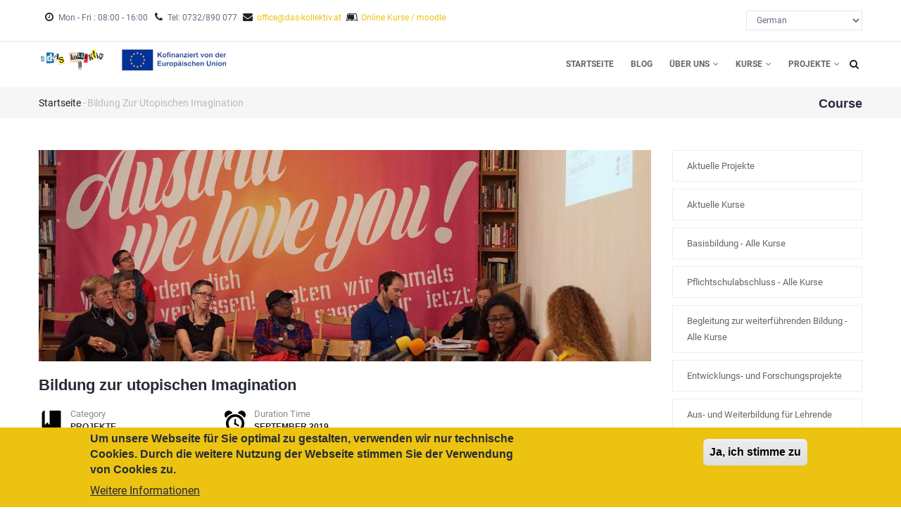

--- FILE ---
content_type: text/html; charset=UTF-8
request_url: https://das-kollektiv.at/node/209
body_size: 10709
content:
<!DOCTYPE html>
<html lang="de" dir="ltr" prefix="content: http://purl.org/rss/1.0/modules/content/  dc: http://purl.org/dc/terms/  foaf: http://xmlns.com/foaf/0.1/  og: http://ogp.me/ns#  rdfs: http://www.w3.org/2000/01/rdf-schema#  schema: http://schema.org/  sioc: http://rdfs.org/sioc/ns#  sioct: http://rdfs.org/sioc/types#  skos: http://www.w3.org/2004/02/skos/core#  xsd: http://www.w3.org/2001/XMLSchema# ">
  <head> 
    <meta charset="utf-8" />
<meta name="title" content="Bildung zur utopischen Imagination | das-kollektiv" />
<meta property="og:site_name" content="das-kollektiv" />
<link rel="canonical" href="https://das-kollektiv.at/node/209" />
<meta http-equiv="content-language" content="de" />
<meta property="og:type" content="website" />
<meta name="description" content="Projekt: Bildung zur utopischen Imagination" />
<meta property="og:url" content="https://das-kollektiv.at/node/209" />
<meta name="abstract" content="kritische bildungs-, beratungs- und kulturarbeit von und für migrant*innen" />
<meta property="og:title" content="Bildung zur utopischen Imagination | das-kollektiv" />
<meta name="image_src" content="" />
<meta property="og:description" content="Projekt: Bildung zur utopischen Imagination" />
<meta property="og:image" content="https://das-kollektiv.at" />
<meta property="og:image:url" content="https://das-kollektiv.at" />
<meta property="og:updated_time" content="2025-02-04T19:38:33+0100" />
<meta name="Generator" content="Drupal 8 (https://www.drupal.org)" />
<meta name="MobileOptimized" content="width" />
<meta name="HandheldFriendly" content="true" />
<meta name="viewport" content="width=device-width, initial-scale=1.0" />
<script>function euCookieComplianceLoadScripts() {}</script>
<style>div#sliding-popup, div#sliding-popup .eu-cookie-withdraw-banner, .eu-cookie-withdraw-tab {background: #ecc311} div#sliding-popup.eu-cookie-withdraw-wrapper { background: transparent; } #sliding-popup h1, #sliding-popup h2, #sliding-popup h3, #sliding-popup p, .eu-cookie-compliance-more-button, .eu-cookie-compliance-secondary-button, .eu-cookie-withdraw-tab { color: #262C38;} .eu-cookie-withdraw-tab { border-color: #262C38;}</style>
<link rel="shortcut icon" href="/sites/default/files/fav_dk23.png" type="image/png" />
<link rel="alternate" hreflang="de" href="https://das-kollektiv.at/node/209" />

    <title>Bildung zur utopischen Imagination | das-kollektiv</title>
    <link rel="stylesheet" href="/sites/default/files/css/css__SYFbUB_JDDUjbORFxj2vBsDtZ22gVa_s30m8epfcVs.css?sr9j67" media="all" />
<link rel="stylesheet" href="/sites/default/files/css/css_2frzPxRIixK-lvYv7ijyT_W8Dl1-oNDfb9GH6OdyWwU.css?sr9j67" media="all" />


    <script type="application/json" data-drupal-selector="drupal-settings-json">{"path":{"baseUrl":"\/","scriptPath":null,"pathPrefix":"","currentPath":"node\/209","currentPathIsAdmin":false,"isFront":false,"currentLanguage":"de"},"pluralDelimiter":"\u0003","data":{"extlink":{"extTarget":true,"extTargetNoOverride":false,"extNofollow":false,"extFollowNoOverride":false,"extClass":"0","extLabel":"(link is external)","extImgClass":false,"extSubdomains":true,"extExclude":"","extInclude":"","extCssExclude":"","extCssExplicit":"","extAlert":false,"extAlertText":"","mailtoClass":"0","mailtoLabel":"(link sends email)"}},"eu_cookie_compliance":{"popup_enabled":true,"popup_agreed_enabled":false,"popup_hide_agreed":false,"popup_clicking_confirmation":true,"popup_scrolling_confirmation":false,"popup_html_info":"\u003Cdiv class=\u0022eu-cookie-compliance-banner eu-cookie-compliance-banner-info\u0022\u003E\n  \u003Cdiv class =\u0022popup-content info eu-cookie-compliance-content\u0022\u003E\n    \u003Cdiv id=\u0022popup-text\u0022 class=\u0022eu-cookie-compliance-message\u0022\u003E\n      \u003Ch2\u003EUm unsere Webseite f\u00fcr Sie optimal zu gestalten, verwenden wir nur technische Cookies. Durch die weitere Nutzung der Webseite stimmen Sie der Verwendung von Cookies zu.\u003C\/h2\u003E\n              \u003Cbutton type=\u0022button\u0022 class=\u0022find-more-button eu-cookie-compliance-more-button\u0022\u003EWeitere Informationen\u003C\/button\u003E\n          \u003C\/div\u003E\n    \u003Cdiv id=\u0022popup-buttons\u0022 class=\u0022eu-cookie-compliance-buttons\u0022\u003E\n      \u003Cbutton type=\u0022button\u0022 class=\u0022agree-button eu-cookie-compliance-default-button\u0022\u003EJa, ich stimme zu\u003C\/button\u003E\n          \u003C\/div\u003E\n  \u003C\/div\u003E\n\u003C\/div\u003E","use_mobile_message":false,"mobile_popup_html_info":"\u003Cdiv class=\u0022eu-cookie-compliance-banner eu-cookie-compliance-banner-info\u0022\u003E\n  \u003Cdiv class =\u0022popup-content info eu-cookie-compliance-content\u0022\u003E\n    \u003Cdiv id=\u0022popup-text\u0022 class=\u0022eu-cookie-compliance-message\u0022\u003E\n      \n              \u003Cbutton type=\u0022button\u0022 class=\u0022find-more-button eu-cookie-compliance-more-button\u0022\u003EWeitere Informationen\u003C\/button\u003E\n          \u003C\/div\u003E\n    \u003Cdiv id=\u0022popup-buttons\u0022 class=\u0022eu-cookie-compliance-buttons\u0022\u003E\n      \u003Cbutton type=\u0022button\u0022 class=\u0022agree-button eu-cookie-compliance-default-button\u0022\u003EJa, ich stimme zu\u003C\/button\u003E\n          \u003C\/div\u003E\n  \u003C\/div\u003E\n\u003C\/div\u003E","mobile_breakpoint":768,"popup_html_agreed":false,"popup_use_bare_css":false,"popup_height":"auto","popup_width":"100%","popup_delay":1000,"popup_link":"\/datenschutzerklaerung","popup_link_new_window":false,"popup_position":false,"popup_language":"de","store_consent":false,"better_support_for_screen_readers":false,"cookie_name":"","reload_page":false,"domain":"","popup_eu_only_js":false,"cookie_lifetime":100,"cookie_session":0,"disagree_do_not_show_popup":false,"method":"default","whitelisted_cookies":"","withdraw_markup":"\u003Cbutton type=\u0022button\u0022 class=\u0022eu-cookie-withdraw-tab\u0022\u003EPrivacy settings\u003C\/button\u003E\n\u003Cdiv class=\u0022eu-cookie-withdraw-banner\u0022\u003E\n  \u003Cdiv class=\u0022popup-content info eu-cookie-compliance-content\u0022\u003E\n    \u003Cdiv id=\u0022popup-text\u0022 class=\u0022eu-cookie-compliance-message\u0022\u003E\n      \u003Ch2\u003EWe use cookies on this site to enhance your user experience\u003C\/h2\u003E\u003Cp\u003EYou have given your consent for us to set cookies.\u003C\/p\u003E\n    \u003C\/div\u003E\n    \u003Cdiv id=\u0022popup-buttons\u0022 class=\u0022eu-cookie-compliance-buttons\u0022\u003E\n      \u003Cbutton type=\u0022button\u0022 class=\u0022eu-cookie-withdraw-button\u0022\u003EWithdraw consent\u003C\/button\u003E\n    \u003C\/div\u003E\n  \u003C\/div\u003E\n\u003C\/div\u003E","withdraw_enabled":false},"gavias_blockbuilder":{"url_edit":"\/admin\/structure\/gavias_blockbuilder\/edit\/-----"},"ajaxTrustedUrl":{"\/search\/node":true,"form_action_p_pvdeGsVG5zNF_XLGPTvYSKCf43t8qZYSwcfZl2uzM":true},"lang_dropdown":{"lang-dropdown-form":{"key":"lang_dropdown_form691508bede2b10.26608275"}},"gavias_load_ajax_view":"\/custom\/gavias_hook\/ajax_view","user":{"uid":0,"permissionsHash":"bdc0b3e15d9cf3fe71e60f002f6bc76346af14eab1abfc1003644238b7b6fafc"}}</script>

<!--[if lte IE 8]>
<script src="/sites/default/files/js/js_fm4aItikc0vaF2a0RWERxjiVf1v3WCiZzyxEKe3g-68.js"></script>
<![endif]-->
<script src="/sites/default/files/js/js_hsoGlAkN6BnedcIWdCQdorcVuxb8pwQiBcYXMrAKwVQ.js"></script>


    <link rel="stylesheet" href="https://das-kollektiv.at/themes/gavias_edubiz/css/custom.css" media="screen" />
    <link rel="stylesheet" href="https://das-kollektiv.at/themes/gavias_edubiz/css/update.css" media="screen" />


          <style type="text/css">
        header.header-v1 .header-inner {padding-right: 20px;}.gsc-image-content.skin-v2 .content {background: rgba(0, 0, 0, 0.1);}.breadcrumb-content-inner .gva-breadcrumb-content .gva-block-breadcrumb .breadcrumb-style {padding: 10px 0 0px;}.field--name-body a {color: #ecc311;}.blog-body {padding-top: 40px;}.node__content a:hover {text-decoration: underline;}.footer-top {background-color: #f3f3f3;}td img {max-width: none;}.post-comment {display: none;}.breadcrumb-content-inner .gva-breadcrumb-content .page-title {margin-top: 4px;}.header_title_box {background: rgba(0,0,0,0.5);}.empower span {font-size: larger;font-weight: bolder;background-color: #ecc311;}.form-item-lang-dropdown-select {float: right;}.course-list .course-block .course-content {background-color: #f6f6f6;}.widget.gsc-heading h2 {color: #ecc311 !important;}@font-face {font-family: 'ABeeZee';font-style: normal;font-weight: 400;src: url(/themes/kollektiv/fonts/ABeeZee-latin-ext.woff2) format('woff2');unicode-range: U+0100-024F, U+0259, U+1E00-1EFF, U+2020, U+20A0-20AB, U+20AD-20CF, U+2113, U+2C60-2C7F, U+A720-A7FF;}@font-face {font-family: 'ABeeZee';font-style: normal;font-weight: 400;src: url(/themes/kollektiv/fonts/ABeeZee-latin.woff2) format('woff2');unicode-range: U+0000-00FF, U+0131, U+0152-0153, U+02BB-02BC, U+02C6, U+02DA, U+02DC, U+2000-206F, U+2074, U+20AC, U+2122, U+2191, U+2193, U+2212, U+2215, U+FEFF, U+FFFD;}@font-face {font-family: 'Roboto';font-style: normal;font-weight: 400;src: url(/themes/kollektiv/fonts/Roboto-cyrillic-ext.woff2) format('woff2');unicode-range: U+0460-052F, U+1C80-1C88, U+20B4, U+2DE0-2DFF, U+A640-A69F, U+FE2E-FE2F;}@font-face {font-family: 'Roboto';font-style: normal;font-weight: 400;src: url(/themes/kollektiv/fonts/Roboto-cyrillic.woff2) format('woff2');unicode-range: U+0301, U+0400-045F, U+0490-0491, U+04B0-04B1, U+2116;}@font-face {font-family: 'Roboto';font-style: normal;font-weight: 400;src: url(/themes/kollektiv/fonts/Roboto-greek-ext.woff2) format('woff2');unicode-range: U+1F00-1FFF;}@font-face {font-family: 'Roboto';font-style: normal;font-weight: 400;src: url(/themes/kollektiv/fonts/Roboto-greek.woff2) format('woff2');unicode-range: U+0370-03FF;}@font-face {font-family: 'Roboto';font-style: normal;font-weight: 400;src: url(/themes/kollektiv/fonts/Roboto-vietnamese.woff2) format('woff2');unicode-range: U+0102-0103, U+0110-0111, U+0128-0129, U+0168-0169, U+01A0-01A1, U+01AF-01B0, U+1EA0-1EF9, U+20AB;}@font-face {font-family: 'Roboto';font-style: normal;font-weight: 400;src: url(/themes/kollektiv/fonts/Roboto-latin-ext.woff2) format('woff2');unicode-range: U+0100-024F, U+0259, U+1E00-1EFF, U+2020, U+20A0-20AB, U+20AD-20CF, U+2113, U+2C60-2C7F, U+A720-A7FF;}@font-face {font-family: 'Roboto';font-style: normal;font-weight: 400;src: url(/themes/kollektiv/fonts/Roboto-latin.woff2) format('woff2');unicode-range: U+0000-00FF, U+0131, U+0152-0153, U+02BB-02BC, U+02C6, U+02DA, U+02DC, U+2000-206F, U+2074, U+20AC, U+2122, U+2191, U+2193, U+2212, U+2215, U+FEFF, U+FFFD;}@font-face {font-family: 'Roboto';font-style: normal;font-weight: 700;src: url(/themes/kollektiv/fonts/Roboto-cyrillic-ext-bold.woff2) format('woff2');unicode-range: U+0460-052F, U+1C80-1C88, U+20B4, U+2DE0-2DFF, U+A640-A69F, U+FE2E-FE2F;}@font-face {font-family: 'Roboto';font-style: normal;font-weight: 700;src: url(/themes/kollektiv/fonts/Roboto-cyrillic-bold.woff2) format('woff2');unicode-range: U+0301, U+0400-045F, U+0490-0491, U+04B0-04B1, U+2116;}@font-face {font-family: 'Roboto';font-style: normal;font-weight: 700;src: url(/themes/kollektiv/fonts/Roboto-greek-ext-bold.woff2) format('woff2');unicode-range: U+1F00-1FFF;}@font-face {font-family: 'Roboto';font-style: normal;font-weight: 700;src: url(/themes/kollektiv/fonts/Roboto-greek-bold.woff2) format('woff2');unicode-range: U+0370-03FF;}@font-face {font-family: 'Roboto';font-style: normal;font-weight: 700;src: url(/themes/kollektiv/fonts/Roboto-vietnamese-bold.woff2) format('woff2');unicode-range: U+0102-0103, U+0110-0111, U+0128-0129, U+0168-0169, U+01A0-01A1, U+01AF-01B0, U+1EA0-1EF9, U+20AB;}@font-face {font-family: 'Roboto';font-style: normal;font-weight: 700;src: url(/themes/kollektiv/fonts/Roboto-latin-ext-bold.woff2) format('woff2');unicode-range: U+0100-024F, U+0259, U+1E00-1EFF, U+2020, U+20A0-20AB, U+20AD-20CF, U+2113, U+2C60-2C7F, U+A720-A7FF;}@font-face {font-family: 'Roboto';font-style: normal;font-weight: 700;src: url(/themes/kollektiv/fonts/Roboto-latin-bold.woff2) format('woff2');unicode-range: U+0000-00FF, U+0131, U+0152-0153, U+02BB-02BC, U+02C6, U+02DA, U+02DC, U+2000-206F, U+2074, U+20AC, U+2122, U+2191, U+2193, U+2212, U+2215, U+FEFF, U+FFFD;}
      </style>
    
          <style class="customize"></style>
    
  </head>

  
  <body class="layout-no-sidebars not-preloader path-node node--type-course">

    <a href="#main-content" class="visually-hidden focusable">
      Direkt zum Inhalt
    </a>
    
      <div class="dialog-off-canvas-main-canvas" data-off-canvas-main-canvas>
    
   <div class="drupal-message">
      <div class="close">x</div>
        <div>
    

  </div>

   </div>
 <div class="body-page gva-body-page">
	    <header id="header" class="header-v1">
  
      <div class="topbar">
      <div class="topbar-inner">
        <div class="container">
          <div class="row">
            <div class="col-lg-12 col-sm-12">
              <div class="topbar-content">  <div>
    <div id="block-topbar" class="block block-block-content block-block-contentefec89ae-70ab-40a2-963e-9ec49edb6e4e no-title">
  
    
      <div class="content block-content">
      
            <div class="field field--name-body field--type-text-with-summary field--label-hidden field__item"><div class="pull-left text-left">
      <ul class="inline">
            <li><span> <i class="fa fa-clock-o"></i>Mon - Fri : 08:00 - 16:00</span> </li>
<li><span> <i class="fa fa-phone"></i>Tel: 0732/890 077</span> </li>
           <li><span><i class="fa fa-envelope"></i><a href="mailto:office@das-kollektiv.at">office@das-kollektiv.at</a></span></li>
<li><span><i class="fa fa-leanpub"></i><a href="https://kurse.das-kollektiv.at/">Online Kurse / moodle</a></span></li>
      </ul>
</div></div>
      
    </div>
  </div>
<div id="block-languagedropdownswitcher" class="block block-lang-dropdown block-language-dropdown-blocklanguage-interface no-title">
  
    
      <div class="content block-content">
      <form class="lang-dropdown-form lang_dropdown_form language_interface" id="lang_dropdown_form_lang_dropdown_form691508bede2b10.26608275" data-drupal-selector="lang-dropdown-form" action="/node/209" method="post" accept-charset="UTF-8">
  <div class="js-form-item form-item js-form-type-select form-item-lang-dropdown-select js-form-item-lang-dropdown-select form-no-label">
      <label for="edit-lang-dropdown-select" class="visually-hidden">Select your language</label>
        <select style="width:165px" class="lang-dropdown-select-element form-select" id="lang-dropdown-select-lang_dropdown_form691508bede2b10.26608275" data-drupal-selector="edit-lang-dropdown-select" name="lang_dropdown_select"><option value="de" selected="selected">German</option><option value="en">English</option><option value="es">Spanish</option><option value="fa">Persian, Farsi</option><option value="ar">Arabic</option></select>
        </div>
<input data-drupal-selector="edit-de" type="hidden" name="de" value="/?page=13" />
<input data-drupal-selector="edit-en" type="hidden" name="en" value="/en?page=13" />
<input data-drupal-selector="edit-es" type="hidden" name="es" value="/es?page=13" />
<input data-drupal-selector="edit-fa" type="hidden" name="fa" value="/fa?page=13" />
<input data-drupal-selector="edit-ar" type="hidden" name="ar" value="/ar?page=13" />
<noscript><div><input data-drupal-selector="edit-submit" type="submit" id="edit-submit" name="op" value="Ausführen" class="button js-form-submit form-submit" />
</div></noscript><input autocomplete="off" data-drupal-selector="form-oa19m69yyxtibnjfmqvpf-xq1jjgnan0gint18rew4s" type="hidden" name="form_build_id" value="form-oa19M69YyxtiBnJfmQvpf_XQ1JjGnaN0GinT18REW4s" />
<input data-drupal-selector="edit-lang-dropdown-form" type="hidden" name="form_id" value="lang_dropdown_form" />

</form>

    </div>
  </div>

  </div>
</div> 
            </div>
          </div>   
        </div>
      </div>
    </div>
  
            

   <div class="header-main gv-sticky-menu">
      <div class="container header-content-layout">
         <div class="header-main-inner p-relative">
            <div class="row">
              <div class="col-md-3 col-sm-6 col-xs-8 branding">
                                    <div>
    
      <a href="/" title="Startseite" rel="home" class="site-branding-logo">
        
        <img src="/sites/default/files/das_kollektiv_eu_23.png" alt="Startseite" />
        
    </a>
    
  </div>

                              </div>

              <div class="col-md-9 col-sm-6 col-xs-4 p-static">
                <div class="header-inner clearfix">
                  <div class="main-menu">
                    <div class="area-main-menu">
                      <div class="area-inner">
                          <div class="gva-offcanvas-mobile">
                            <div class="close-offcanvas hidden"><i class="fa fa-times"></i></div>
                                                            <div>
    <nav role="navigation" aria-labelledby="block-gavias-edubiz-main-menu-menu" id="block-gavias-edubiz-main-menu" class="block block-menu navigation menu--main">
          
  
  <h2  class="visually-hidden block-title" id="block-gavias-edubiz-main-menu-menu"><span>Hauptnavigation</span></h2>
  
  <div class="block-content">
                 
<div class="gva-navigation">

              <ul  class="clearfix gva_menu gva_menu_main">
      
                              
            <li  class="menu-item">
        <a href="/">
                    Startseite
            
        </a>
          
              </li>
                          
            <li  class="menu-item ">
        <a href="/blogs-list">
                    Blog
            
        </a>
          
              </li>
                          
            <li  class="menu-item menu-item--expanded ">
        <a href="/ueber-uns">
                    Über uns
                      <span class="icaret nav-plus fa fa-angle-down"></span>
            
        </a>
          
                                <ul class="menu sub-menu">
                              
            <li  class="menu-item">
        <a href="/unsere-prinzipien">
                    Unsere Prinzipien
            
        </a>
          
              </li>
                          
            <li  class="menu-item">
        <a href="/publikationen-das-kollektiv">
                    Publikationen
            
        </a>
          
              </li>
                          
            <li  class="menu-item">
        <a href="https://das-kollektiv.at/videos-das-kollektiv">
                    Videos
            
        </a>
          
              </li>
                          
            <li  class="menu-item">
        <a href="https://das-kollektiv.at/audios-das-kollektiv">
                    Audios
            
        </a>
          
              </li>
                          
            <li  class="menu-item">
        <a href="/impressum">
                    Impressum
            
        </a>
          
              </li>
                          
            <li  class="menu-item">
        <a href="/kontakt">
                    Kontakt
            
        </a>
          
              </li>
        </ul>
  
              </li>
                          
            <li  class="menu-item menu-item--expanded ">
        <a href="/kurse">
                    Kurse
                      <span class="icaret nav-plus fa fa-angle-down"></span>
            
        </a>
          
                                <ul class="menu sub-menu">
                              
            <li  class="menu-item">
        <a href="/basisbildungs">
                    Basisbildungs
            
        </a>
          
              </li>
                          
            <li  class="menu-item">
        <a href="/pflichtschulabschluss">
                    Pflichtschulabschluss
            
        </a>
          
              </li>
                          
            <li  class="menu-item">
        <a href="https://das-kollektiv.at/begleitung-zur-weiterfuehrenden-bildung">
                    Begleitung zur weiterführenden Bildung
            
        </a>
          
              </li>
        </ul>
  
              </li>
                          
            <li  class="menu-item menu-item--expanded ">
        <a href="https://das-kollektiv.at/projekte">
                    Projekte
                      <span class="icaret nav-plus fa fa-angle-down"></span>
            
        </a>
          
                                <ul class="menu sub-menu">
                              
            <li  class="menu-item">
        <a href="/aus-und-weiterbildung-fuer-lehrende">
                    Aus- &amp; Weiterbildung für Lehrende
            
        </a>
          
              </li>
                          
            <li  class="menu-item">
        <a href="https://das-kollektiv.at/index.php/basisbildung-projekte">
                    Basisbildung Projekte
            
        </a>
          
              </li>
                          
            <li  class="menu-item">
        <a href="https://das-kollektiv.at/projekte-fuer-begleitung-zur-weiterfuehrenden-bildung">
                    Begleitung zur weiterführenden Bildung
            
        </a>
          
              </li>
                          
            <li  class="menu-item">
        <a href="https://das-kollektiv.at/entwicklungs-und-forschungsprojekte">
                    Entwicklungs- und Forschungsprojekte
            
        </a>
          
              </li>
                          
            <li  class="menu-item">
        <a href="https://das-kollektiv.at/kulturarbeit-und-aktivismus">
                    Kulturarbeit und Aktivismus
            
        </a>
          
              </li>
                          
            <li  class="menu-item">
        <a href="https://das-kollektiv.at/pflichtschulabschluss-projekte">
                    Pflichtschulabschluss Projekte
            
        </a>
          
              </li>
        </ul>
  
              </li>
        </ul>
  

</div>


        </div>  
</nav>

  </div>

                            
                              
                                                       
                          </div>
                          
                          <div id="menu-bar" class="menu-bar hidden-lg hidden-md">
                            <span class="one"></span>
                            <span class="two"></span>
                            <span class="three"></span>
                          </div>
                        
                                                  <div class="gva-search-region search-region">
                            <span class="icon"><i class="fa fa-search"></i></span>
                            <div class="search-content">  
                                <div>
    <div class="search-block-form block block-search container-inline" data-drupal-selector="search-block-form" id="block-gavias-edubiz-search" role="search">
  
      <h2>Suche</h2>
    
      <form action="/search/node" method="get" id="search-block-form" accept-charset="UTF-8" class="search-form search-block-form">
  <div class="js-form-item form-item js-form-type-search form-item-keys js-form-item-keys form-no-label">
      <label for="edit-keys" class="visually-hidden">Suche</label>
        <input title="Die Begriffe eingeben, nach denen gesucht werden soll." data-drupal-selector="edit-keys" type="search" id="edit-keys" name="keys" value="" size="15" maxlength="128" class="form-search" />

        </div>
<div data-drupal-selector="edit-actions" class="form-actions js-form-wrapper form-wrapper" id="edit-actions"><input class="search-form__submit button js-form-submit form-submit" data-drupal-selector="edit-submit" type="submit" id="edit-submit--2" value="Suche" />
</div>

</form>

  </div>

  </div>

                            </div>  
                          </div>
                                              </div>
                    </div>
                  </div>  
                </div> 
              </div>

            </div>
         </div>
      </div>
   </div>

</header>
	
   		<div class="breadcrumbs">
			  <div>
    
<div class="breadcrumb-content-inner">
  <div class="gva-breadcrumb-content">
    <div id="block-gavias-edubiz-breadcrumbs" class="text-dark block gva-block-breadcrumb block-system block-system-breadcrumb-block no-title">
      <div class="breadcrumb-style" style="background-color: #F6F6F6;background-position: center top;background-repeat: no-repeat;">
        <div class="container">
          <div class="breadcrumb-content-main">
            <h2 class="page-title">Course </h2>
             
                          
                          <div class="hidden-breadcrumb-links">
                <div class="content block-content">
                  <div class="breadcrumb-links">
  <div class="content-inner">
          <nav class="breadcrumb " role="navigation" aria-labelledby="system-breadcrumb">
        <h2 id="system-breadcrumb" class="visually-hidden">Pfadnavigation</h2>
        <ol>
          
                            <li>
                          <a href="/">Startseite</a>
                                      <span class=""> - </span>
              
          </li>
                            <li>
                          
                          
          </li>
                            <li>
                          Bildung zur utopischen Imagination
                          
          </li>
                </ol>
      </nav>
      </div> 
</div>  
                </div>
              </div>  
                      </div> 
        </div>   
      </div> 
    </div>  
  </div>  
</div>  


  </div>

		</div>
		
	<div role="main" class="main main-page">
	
		<div class="clearfix"></div>
			

					<div class="help show">
				<div class="container">
					<div class="content-inner">
						  <div>
    
  </div>

					</div>
				</div>
			</div>
		
				
		<div class="clearfix"></div>
				
		<div class="clearfix"></div>
		
		<div id="content" class="content content-full">
			<div class="container">
				<div class="content-main-inner">
	<div class="row">
		
					
						 				 		
							
       

		<div id="page-main-content" class="main-content col-xs-12 col-md-9 sb-r ">

			<div class="main-content-inner">
				
				
									<div class="content-main">
						  <div>
    <div id="block-gavias-edubiz-content" class="block block-system block-system-main-block no-title">
  
    
      <div class="content block-content">
      
<!-- Start Display course for teaser page -->
<!-- Start Display course for detail page -->

<article data-history-node-id="209" role="article" about="/node/209" class="node node-detail node--type-course node--view-mode-full clearfix">
  <div class="row single-course">
    <div class="col-lg-12 col-md-12 col-sm-12 col-xs-12"> 
      <div class="clearfix">
        <div class="post-thumbnail">
          
<div>
   <div class="field__item">  <img src="/sites/default/files/styles/banner_style/public/course/wien_woche.jpg?itok=-cjm43i9" alt="" typeof="foaf:Image" />


</div></div>


        </div>

        
          <h1 class="post-title"><span>Bildung zur utopischen Imagination</span>
</h1>
           

        <div class="course-meta clearfix">
          
                      <div class="meta-item">
              <div class="icon icon-category"></div>
              <div class="content">
                <span class="lab">Category</span>
                <span class="val">
      <div class="field field--name-field-course-category field--type-entity-reference field--label-hidden field__items">
              <div class="field__item"><a href="/taxonomy/term/26" hreflang="de">Projekte</a></div>
              <div class="field__item"><a href="/taxonomy/term/5" hreflang="de">Aus- und Weiterbildung für Lehrende</a></div>
          </div>
  </span>
              </div>
            </div>
            
    
                      <div class="meta-item">
              <div class="icon icon-duration"></div>
              <div class="content">
                <span class="lab">Duration Time</span>
                <span class="val">September 2019</span>
              </div>
            </div>
          
    <!--              <div class="meta-item">
              <div class="icon icon-level"></div>
              <div class="content">
                <span class="lab">Level</span>
                <span class="val">begin</span>
              </div>
            </div>
           -->

          
                  </div>

        <div class="post-content">
          <div class="node__content clearfix">
            
            <div class="field field--name-body field--type-text-with-summary field--label-hidden field__item"><p><strong>Projekt: Bildung zur utopischen Imagination</strong></p>

<p><strong>Wien Woche - Di. 17.09.19<br />
Uhrzeit: 14:00 bis 20:00 Uhr<br />
Ort: Depot, Breite Gasse 3, 1070 Wien</strong><br />
<br />
<strong>maiz und das kollektiv –</strong> zwei Selbstorganisationen von Migrant*innen –<strong> </strong>laden mit WIENWOCHE 2019 zur Bildung zur utopischen Imagination. Im Rahmen eines Symposiums möchten maiz und das kollektiv einen Raum für den Dialog mit Akteur*innen aus dem Globalen Süden und für die radikale (Selbst)Kritik von Expert*innen und Aktivist*innen im Bereich der kritischen Erwachsenenbildungsarbeit in Österreich schaffen.</p>

<p>Wie kann Pädagogik reflexiv und intervenierend Impulse für gerechtere Verhältnisse und Bildungspraktiken geben? Ausgehend u.a. von dieser Frage veröffentlichten maiz, das kollektiv, COMPA und EgRD 2019 eine Sammlung von Beiträgen aus Bolivien, Brasilien, Deutschland und Österreich. Seit der Entstehung dieser Texte ereignete sich jedoch einiges in unseren Welten. Wie lesen wir, Akteur*innen in der kritischen Erwachsenenbildung in Brasilien und Österreich, diese Texte heute? Wie denken wir die dort beschriebenen Praktiken und Ansätze weiter? Was ist seitdem passiert? Wie schätzen wir die Lage ein? Analysieren wir den Aufschwung der reaktionären Kräfte im Verhältnis zu den vielen Errungenschaften, die in den letzten Dekaden im Dissens erkämpft wurden? Waren wir (nicht) vorbereitet auf diese anstehenden weiteren Kämpfe? Warum? Wie handeln wir nun? Wie gestalten sich widerständige Bildung und Organisierung in Zeiten rechtsextremer Regierungen und kapitalistischer und rassistischer Nekropolitik?</p>

<p><strong>Diskutant*innen </strong></p>

<ul>
	<li>Symmy Larrat <br />
	Sexarbeiter*in, Transperson und Präsident*in der ABGLT (Brasilianische Vereinigung für Lesben, Schwule, Bisexuelle, Transpersonen), Koordinator*in des Bildungsprojekts Transcidadania in São Paulo von 2015 bis 2016, Autor*in.<br />
	 </li>
	<li>Sonia Couto Souza Feitosa<br />
	Master- und Doktoratstudien an der USP – ­University of São Paulo, Koordinatorin und mitwirkende Lehrerin in Alphabetisierungsprojekten für Erwachsene, Koordinatorin des Paulo ­Freire Reference Center, Mitglied des erweiterten Direktionsteams vom Instituto Paulo Freire in São Paulo, Autorin. <br />
	 </li>
	<li>Rubia Salgado<br />
	Unterrichtende in der Basisbildung (Schwerpunkt: Alphabetisierung und Deutsch als Zweitsprache), in der Aus- und Weiterbildung von Lehrenden, Autor_in, Mitbegründer_in von maiz, seit 2015 im Verein das kollektiv tätig. </li>
</ul>

<p><br />
<strong>Programm des Symposiums</strong></p>

<ul>
	<li>14:00 Ankommen, Begrüßungen, Präsentation des Programms</li>
	<li>14:30 bis 16:00: Vorträge</li>
	<li>16:30 bis 18:00: Gruppendiskussionen (Vorbereitung der Fragen für Diskussion im Plenum)</li>
	<li>18:15 bis 20:00: Diskussion im Plenum, Abschluss</li>
</ul>

<p> </p>

<p><strong><span lang="de-AT" xml:lang="de-AT" xml:lang="de-AT">Ein Projekt von maiz und das kollektiv, mit der Finanzierung von Wien Woche - </span>Verein zur Förderung der Stadtbenutzung</strong></p>

<p>FOTO. © Pat Costa, Adriana Torres und Wien Woche</p></div>
      
        </div>

        <div class="course-features">
          
        </div>

       <!-- <div class="course-lessons"> <div class="views-element-container block block-views block-views-blocklessons-block-1" id="block-gavias-edubiz-views-block-lessons-block-1">
  
      <h2 class="block-title" ><span>Lessons</span></h2>
    
      <div class="content block-content">
      <div><div class="gva-view js-view-dom-id-895268c20eb020a8f3bbae8d395063e0af840795a2b4f294299673b75ea45726">
  
  
  

  
  
  

  
  
  

  
  

  
  
</div>
</div>

    </div>
  </div>
 </div> -->
        <div id="node-single-comment">
            <section>
  
  

  
</section>

        </div>
        </div>
      </div>
    </div>

  </div>    

</article>

<!-- End Display article for detail page -->

    </div>
  </div>

  </div>

					</div>
				
							</div>

		</div>

		<!-- Sidebar Left -->
				<!-- End Sidebar Left -->

		<!-- Sidebar Right -->
									 

			<div class="col-lg-3 col-md-3 col-sm-12 col-xs-12 sidebar sidebar-right theiaStickySidebar">
				<div class="sidebar-inner">
					  <div>
    <nav role="navigation" aria-labelledby="block-secondmenu-menu" id="block-secondmenu" class="block block-menu navigation menu--second-menu">
          
  
  <h2  class="visually-hidden block-title" id="block-secondmenu-menu"><span>Second Menu</span></h2>
  
  <div class="block-content">
                 
              <ul class="gva_menu">
        
            <li  class="menu-item">
        <a href="/aktuelle-projekte" data-drupal-link-system-path="aktuelle-projekte">Aktuelle Projekte</a>
        
      </li>
    
            <li  class="menu-item">
        <a href="/aktuelle-kurse" data-drupal-link-system-path="aktuelle-kurse">Aktuelle Kurse</a>
        
      </li>
    
            <li  class="menu-item">
        <a href="/basisbildungs" gva_layout="menu-list" gva_layout_columns="3" gva_block="gavias_edubiz_account_menu" data-drupal-link-system-path="node/6">Basisbildung - Alle Kurse</a>
        
      </li>
    
            <li  class="menu-item">
        <a href="/pflichtschulabschluss" gva_layout="menu-list" gva_layout_columns="3" gva_block="gavias_edubiz_account_menu" data-drupal-link-system-path="node/7">Pflichtschulabschluss - Alle Kurse</a>
        
      </li>
    
            <li  class="menu-item">
        <a href="https://das-kollektiv.at/begleitung-zur-weiterfuehrenden-bildung" gva_layout="menu-list" gva_layout_columns="3" gva_block="gavias_edubiz_account_menu">Begleitung zur weiterführenden Bildung - Alle Kurse</a>
        
      </li>
    
            <li  class="menu-item">
        <a href="https://das-kollektiv.at/entwicklungs-und-forschungsprojekte" gva_layout="menu-list" gva_layout_columns="3" gva_block="gavias_edubiz_account_menu">Entwicklungs- und Forschungsprojekte</a>
        
      </li>
    
            <li  class="menu-item">
        <a href="/aus-und-weiterbildung-fuer-lehrende" gva_layout="menu-list" gva_layout_columns="3" gva_block="gavias_edubiz_account_menu" data-drupal-link-system-path="node/9">Aus- und Weiterbildung für Lehrende</a>
        
      </li>
        </ul>
  


        </div>  
</nav>
<div class="views-element-container block block-views block-views-blockcourse-block-12" id="block-views-block-course-block-12">
  
      <h2 class="block-title" ><span>Letzte Kurse</span></h2>
    
      <div class="content block-content">
      <div><div class="course-list list-small gva-view js-view-dom-id-34bd6020a9533b64d4aa23652a83235cd34d2bd42db4ac025cda4c3ead2dc2b7">
  
  
  

  
  
  

  <div class="view-content-wrap">
             <div class="item">
       
<!-- Start Display course for teaser page -->
 
  <div class="course-block">
    <div class="course-thumbnail">
      
<div>
   <div class="field__item">  <a href="/node/409"><img src="/sites/default/files/styles/normal_size/public/course/mathe_ikt_7_0_0.jpg?itok=u-Acztfq" alt="" typeof="foaf:Image" />

</a>
</div></div>


    </div>
    <div class="course-content">
      
         <h3 class="course-title"><a href="/node/409" rel="bookmark"><span>Mathematik und IKT - Oktober 2025 </span>
</a></h3>
               
      <div class="course-meta">
       <!-- <div class="course-teacher"><i class="gv-icon-1080"></i></div> -->
        <div class="course-duration "><i class="gv-icon-952"></i>Oktober 2025 - April 2026</div> 
      </div>
      <div class="description">
            <div class="field field--name-body field--type-text-with-summary field--label-hidden field__item"><p><strong>Kursdauer: </strong>20. Oktober 2025 - 02. April 2026</p></div>
      </div>
      <div class="course-price hidden"></div>
      <div class="view-node"><a href="/node/409">Read more <i class="gv-icon-165"></i></a></div>
    </div>
  </div>
<!-- End Display course for teaser page -->

     </div>
             <div class="item">
       
<!-- Start Display course for teaser page -->
 
  <div class="course-block">
    <div class="course-thumbnail">
      
<div>
   <div class="field__item">  <a href="/node/407"><img src="/sites/default/files/styles/normal_size/public/course/ariverbed.png?itok=YMmwxmoE" alt="" typeof="foaf:Image" />

</a>
</div></div>


    </div>
    <div class="course-content">
      
         <h3 class="course-title"><a href="/node/407" rel="bookmark"><span>Poetische Haltung und widerständige kritische Erwachsenenbildung als und mit Migrant*innen. Eine Konfluenz.</span>
</a></h3>
               
      <div class="course-meta">
       <!-- <div class="course-teacher"><i class="gv-icon-1080"></i></div> -->
        <div class="course-duration "><i class="gv-icon-952"></i>November 2025</div> 
      </div>
      <div class="description">
            <div class="field field--name-body field--type-text-with-summary field--label-hidden field__item">13. bis 15. November 2025 in Linz.</div>
      </div>
      <div class="course-price hidden"></div>
      <div class="view-node"><a href="/node/407">Read more <i class="gv-icon-165"></i></a></div>
    </div>
  </div>
<!-- End Display course for teaser page -->

     </div>
             <div class="item">
       
<!-- Start Display course for teaser page -->
 
  <div class="course-block">
    <div class="course-thumbnail">
      
<div>
   <div class="field__item">  <a href="/node/411"><img src="/sites/default/files/styles/normal_size/public/course/IMG_20251024_152657.jpg?itok=Ana-z-Pc" alt="" typeof="foaf:Image" />

</a>
</div></div>


    </div>
    <div class="course-content">
      
         <h3 class="course-title"><a href="/node/411" rel="bookmark"><span>Kollektives An_nähen</span>
</a></h3>
               
      <div class="course-meta">
       <!-- <div class="course-teacher"><i class="gv-icon-1080"></i></div> -->
        <div class="course-duration "><i class="gv-icon-952"></i>September 2025 - November 2025</div> 
      </div>
      <div class="description">
            <div class="field field--name-body field--type-text-with-summary field--label-hidden field__item"><h3><strong>„</strong><em><em><strong>Kollektives An_nähen“</strong></em></em> <em> <strong> – Ein kollektives Textilpro</div>
      </div>
      <div class="course-price hidden"></div>
      <div class="view-node"><a href="/node/411">Read more <i class="gv-icon-165"></i></a></div>
    </div>
  </div>
<!-- End Display course for teaser page -->

     </div>
             <div class="item">
       
<!-- Start Display course for teaser page -->
 
  <div class="course-block">
    <div class="course-thumbnail">
      
<div>
   <div class="field__item">  <a href="/node/410"><img src="/sites/default/files/styles/normal_size/public/course/dk_zkapsel.jpg?itok=wds-Fjjz" alt="" typeof="foaf:Image" />

</a>
</div></div>


    </div>
    <div class="course-content">
      
         <h3 class="course-title"><a href="/node/410" rel="bookmark"><span>das kollektiv - Zeitkapsel</span>
</a></h3>
               
      <div class="course-meta">
       <!-- <div class="course-teacher"><i class="gv-icon-1080"></i></div> -->
        <div class="course-duration "><i class="gv-icon-952"></i>September 2025 - November 2035</div> 
      </div>
      <div class="description">
            <div class="field field--name-body field--type-text-with-summary field--label-hidden field__item"><p>In den letzten Zeiten sind viele Sachen auf der Welt passiert ...</p></div>
      </div>
      <div class="course-price hidden"></div>
      <div class="view-node"><a href="/node/410">Read more <i class="gv-icon-165"></i></a></div>
    </div>
  </div>
<!-- End Display course for teaser page -->

     </div>
             <div class="item">
       
<!-- Start Display course for teaser page -->
 
  <div class="course-block">
    <div class="course-thumbnail">
      
<div>
   <div class="field__item">  <a href="/node/398"><img src="/sites/default/files/styles/normal_size/public/course/dk_deikt_ja.png?itok=wYJ2gSrf" alt="" typeof="foaf:Image" />

</a>
</div></div>


    </div>
    <div class="course-content">
      
         <h3 class="course-title"><a href="/node/398" rel="bookmark"><span>Deutsch und IKT in Justizanstalt- April 2025</span>
</a></h3>
               
      <div class="course-meta">
       <!-- <div class="course-teacher"><i class="gv-icon-1080"></i></div> -->
        <div class="course-duration "><i class="gv-icon-952"></i>Mai 2025 - Dezember 2025</div> 
      </div>
      <div class="description">
            <div class="field field--name-body field--type-text-with-summary field--label-hidden field__item"><p><strong>Kursdauer: </strong>6. Mai 2025- 20. November 2025</p></div>
      </div>
      <div class="course-price hidden"></div>
      <div class="view-node"><a href="/node/398">Read more <i class="gv-icon-165"></i></a></div>
    </div>
  </div>
<!-- End Display course for teaser page -->

     </div>
   </div>

  
  

  
  

  
  
</div>
</div>

    </div>
  </div>

  </div>

				</div>
			</div>
				<!-- End Sidebar Right -->
		
	</div>
</div>
			</div>
		</div>

		
				
		
	</div>
</div>

  
<footer id="footer" class="footer">
  <div class="footer-inner">
    
         <div class="footer-top">
        <div class="container">
          <div class="row">
            <div class="col-xs-12">
              <div class="before-footer clearfix area">
                    <div>
    <div id="block-logozeile" class="block block-block-content block-block-content3dfe00b3-7681-4bee-83ca-225b936efdbf no-title">
  
    
      <div class="content block-content">
      
            <div class="field field--name-body field--type-text-with-summary field--label-hidden field__item"><img alt="Forderung" data-entity-type="file" data-entity-uuid="73070f72-96d4-4bf3-9a57-0b5d2dc077c2" height="109" src="https://das-kollektiv.at/sites/default/files/Bilder/Webseite/Logos/LOGO_SPONSOREN_04_25.jpg" class="align-center" />
<small><center>Die Bildungsarbeit und diverse Projekte werden u.a. aus Mitteln des Europäischen Sozialfonds finanziert. <a href="http://www.esf.at" target="_blank">www.esf.at</a> | <a href="http://ec.europa.eu/esf/" target="_blank">ec.europa.eu/esf</a></center></small><small><center>Link zur <a href="http://www.erwachsenenbildung.at " target="_blank"> Erwachsenenbildung </a> in Österreich. </center></small></div>
      
    </div>
  </div>

  </div>

              </div>
            </div>
          </div>     
        </div>   
      </div> 
          
     <div class="footer-center">
        <div class="container">      
           <div class="row">
                              <div class="footer-first col-lg-3 col-md-3 col-sm-12 col-xs-12 column">
                    <div>
    <div id="block-contactinfo" class="block block-block-content block-block-contentdd584d52-607b-42ad-930e-f21c676aa543">
  
      <h2 class="block-title" ><span>das kollektiv</span></h2>
    
      <div class="content block-content">
      
            <div class="field field--name-body field--type-text-with-summary field--label-hidden field__item"><p>kritische bildungs-,<br />
beratungs- und kulturarbeit<br />
von und für migrant*innen</p></div>
      
    </div>
  </div>

  </div>

                </div> 
              
                             <div class="footer-second col-lg-3 col-md-3 col-sm-12 col-xs-12 column">
                    <div>
    <div id="block-kontaktinfo" class="block block-block-content block-block-contentb40ec267-1ba1-412b-a0a9-8dba9658de8c">
  
      <h2 class="block-title" ><span>Kontakt Info</span></h2>
    
      <div class="content block-content">
      
            <div class="field field--name-body field--type-text-with-summary field--label-hidden field__item"><p>Tel: 0732/890 077<br />
<strong>Email: </strong><a href="mailto:office@das-kollektiv.at">office@das-kollektiv.at</a><br />
Graben 3, 4020 linz</p></div>
      
    </div>
  </div>

  </div>

                </div> 
              
                              <div class="footer-third col-lg-3 col-md-3 col-sm-12 col-xs-12 column">
                    <div>
    <div id="block-offnungszeiten" class="block block-block-content block-block-contentd482ca90-0f9b-4044-a753-8c5a3a5a94c9">
  
      <h2 class="block-title" ><span>Öffnungszeiten</span></h2>
    
      <div class="content block-content">
      
            <div class="field field--name-body field--type-text-with-summary field--label-hidden field__item"><p>Für alle, die mitmachen wollen, sind wir<br />
<span><strong>Montag</strong></span>–<span><strong>Freitag</strong> 09:00 Uhr bis 16:00 Uhr</span><br />
vor Ort!</p></div>
      
    </div>
  </div>

  </div>

                </div> 
              
                               <div class="footer-four col-lg-3 col-md-3 col-sm-12 col-xs-12 column">
                    <div>
    <div id="block-footer-menu" class="block block-block-content block-block-content1321c00e-166e-4562-964a-eb28dc73280c">
  
      <h2 class="block-title" ><span>Anerkennungen</span></h2>
    
      <div class="content block-content">
      
            <div class="field field--name-body field--type-text-with-summary field--label-hidden field__item"><p><a href="https://www.ibe.co.at/de/bildungsguetesiegel/bildungseinrichtungen-ebq.html" target="_blank"><img alt="ebq logo" data-entity-type="file" data-entity-uuid="a5c721b3-5724-4416-90bb-2dac6f115fdb" height="96" src="/sites/default/files/inline-images/ebq_logo_0.png" width="96" /></a><a href="https://oe-cert.at/" target="_blank"> <img alt="oecert" data-entity-type="file" data-entity-uuid="b584c73c-2628-4432-aada-1cfe72468052" height="62" src="/sites/default/files/inline-images/oecert.logo_.pur__1.jpg" width="152" /></a></p>
</div>
      
    </div>
  </div>
<nav role="navigation" aria-labelledby="block-gavias-edubiz-account-menu-menu" id="block-gavias-edubiz-account-menu" class="block block-menu navigation menu--account">
          
  
  <h2  class="visually-hidden block-title" id="block-gavias-edubiz-account-menu-menu"><span>Benutzermenü</span></h2>
  
  <div class="block-content">
                 
              <ul class="gva_menu">
        
            <li  class="menu-item">
        <a href="/user/login" data-drupal-link-system-path="user/login">Anmelden</a>
        
      </li>
        </ul>
  


        </div>  
</nav>

  </div>

                </div> 
                         </div>   
        </div>
    </div>  
  </div>   

      <div class="copyright">
      <div class="container">
        <div class="copyright-inner">
              <div>
    <div id="block-copyright" class="block block-block-content block-block-contentd37a972b-5a49-422e-a4d8-579191bdb01f no-title">
  
    
      <div class="content block-content">
      
            <div class="field field--name-body field--type-text-with-summary field--label-hidden field__item"><p>Powered by <a href="http://www.drupal.org/">Drupal</a> and hosted by <a href="http://www.servus.at/">servus.at</a>. Änderungen und Irrtümer vorbehalten.</p></div>
      
    </div>
  </div>

  </div>

        </div>   
      </div>   
    </div>
    <div id="gva-popup-ajax" class="clearfix"><div class="pajax-content"><a href="javascript:void(0);" class="btn-close"><i class="fa fa-times"></i></a><div class="gva-popup-ajax-content clearfix"></div></div></div>
</footer>


  </div>

    
    <script src="/sites/default/files/js/js_Jd_dGisXWEn8sUv6OxEpgwQfpBmN4sfqHJBtVlwZ-jE.js"></script>

    
        
  </body>
</html>
